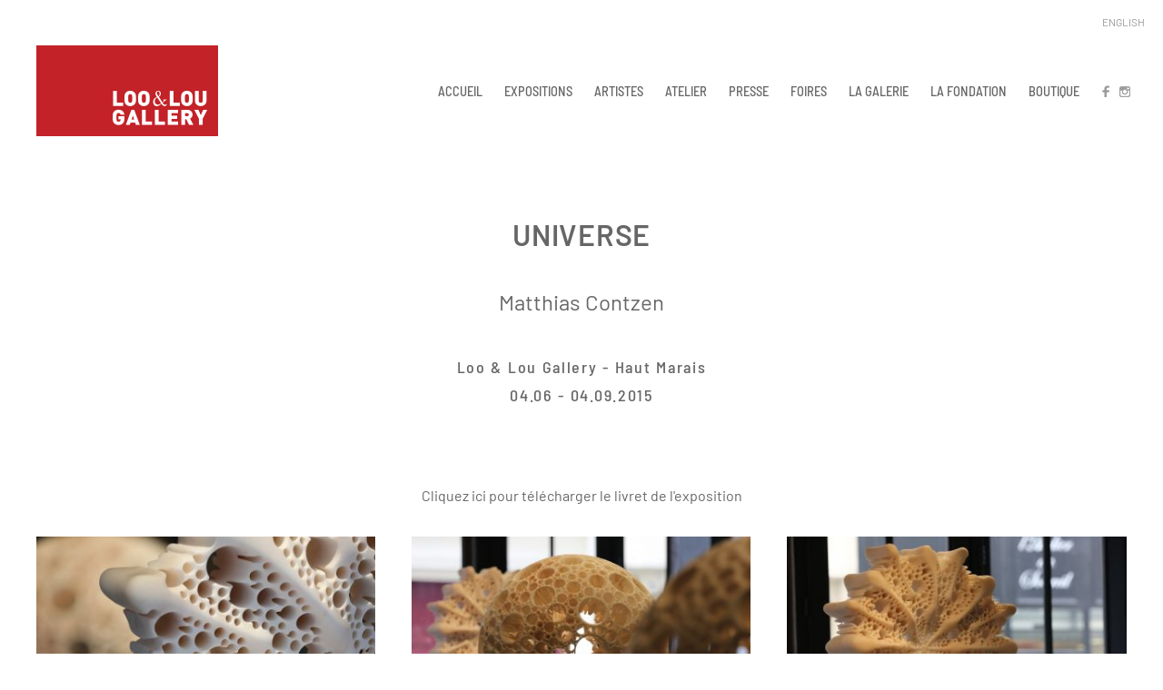

--- FILE ---
content_type: text/html; charset=UTF-8
request_url: https://looandlougallery.com/expositions/universe-matthias-contzen-04-06-2015-04-09-2015/
body_size: 16316
content:
<!DOCTYPE html>
<html dir="ltr" lang="fr-FR" prefix="og: https://ogp.me/ns#">
    <head>
        <meta charset="UTF-8">
        <meta http-equiv="X-UA-Compatible" content="IE=edge">
        <meta name="viewport" content="width=device-width, initial-scale=1">
        <link rel="shortcut icon" href="/wp-content/uploads/2019/08/logo-red.png">
        <link rel="apple-touch-icon-precomposed" href="/wp-content/uploads/2019/08/logo-icon.png">
                <title>UNIVERSEMatthias Contzen04.06.2015 – 04.09.2015 | Loo &amp; Lou Gallery</title>

		<!-- All in One SEO 4.6.5 - aioseo.com -->
		<meta name="robots" content="max-image-preview:large" />
		<link rel="canonical" href="https://looandlougallery.com/expositions/universe-matthias-contzen-04-06-2015-04-09-2015/" />
		<meta name="generator" content="All in One SEO (AIOSEO) 4.6.5" />
		<meta property="og:locale" content="fr_FR" />
		<meta property="og:site_name" content="Loo &amp; Lou Gallery |" />
		<meta property="og:type" content="article" />
		<meta property="og:title" content="UNIVERSEMatthias Contzen04.06.2015 – 04.09.2015 | Loo &amp; Lou Gallery" />
		<meta property="og:url" content="https://looandlougallery.com/expositions/universe-matthias-contzen-04-06-2015-04-09-2015/" />
		<meta property="article:published_time" content="2019-06-30T05:27:17+00:00" />
		<meta property="article:modified_time" content="2023-04-12T12:07:27+00:00" />
		<meta name="twitter:card" content="summary" />
		<meta name="twitter:title" content="UNIVERSEMatthias Contzen04.06.2015 – 04.09.2015 | Loo &amp; Lou Gallery" />
		<script type="application/ld+json" class="aioseo-schema">
			{"@context":"https:\/\/schema.org","@graph":[{"@type":"Article","@id":"https:\/\/looandlougallery.com\/expositions\/universe-matthias-contzen-04-06-2015-04-09-2015\/#article","name":"UNIVERSEMatthias Contzen04.06.2015 \u2013 04.09.2015 | Loo & Lou Gallery","headline":"UNIVERSEMatthias Contzen04.06.2015 \u2013 04.09.2015","author":{"@id":"https:\/\/looandlougallery.com\/author\/mthroughgnt\/#author"},"publisher":{"@id":"https:\/\/looandlougallery.com\/#organization"},"image":{"@type":"ImageObject","url":"https:\/\/looandlougallery.com\/wp-content\/uploads\/2021\/02\/universe-matthias-contzen-11-72314312.jpeg","width":1200,"height":800},"datePublished":"2019-06-30T07:27:17+02:00","dateModified":"2023-04-12T14:07:27+02:00","inLanguage":"fr-FR","mainEntityOfPage":{"@id":"https:\/\/looandlougallery.com\/expositions\/universe-matthias-contzen-04-06-2015-04-09-2015\/#webpage"},"isPartOf":{"@id":"https:\/\/looandlougallery.com\/expositions\/universe-matthias-contzen-04-06-2015-04-09-2015\/#webpage"},"articleSection":"expositions, Fran\u00e7ais, pll_5d184b843a820"},{"@type":"BreadcrumbList","@id":"https:\/\/looandlougallery.com\/expositions\/universe-matthias-contzen-04-06-2015-04-09-2015\/#breadcrumblist","itemListElement":[{"@type":"ListItem","@id":"https:\/\/looandlougallery.com\/#listItem","position":1,"name":"Domicile","item":"https:\/\/looandlougallery.com\/","nextItem":"https:\/\/looandlougallery.com\/category\/expositions\/#listItem"},{"@type":"ListItem","@id":"https:\/\/looandlougallery.com\/category\/expositions\/#listItem","position":2,"name":"expositions","item":"https:\/\/looandlougallery.com\/category\/expositions\/","nextItem":"https:\/\/looandlougallery.com\/expositions\/universe-matthias-contzen-04-06-2015-04-09-2015\/#listItem","previousItem":"https:\/\/looandlougallery.com\/#listItem"},{"@type":"ListItem","@id":"https:\/\/looandlougallery.com\/expositions\/universe-matthias-contzen-04-06-2015-04-09-2015\/#listItem","position":3,"name":"UNIVERSEMatthias Contzen04.06.2015 \u2013 04.09.2015","previousItem":"https:\/\/looandlougallery.com\/category\/expositions\/#listItem"}]},{"@type":"Organization","@id":"https:\/\/looandlougallery.com\/#organization","name":"Loo & Lou Gallery","url":"https:\/\/looandlougallery.com\/"},{"@type":"Person","@id":"https:\/\/looandlougallery.com\/author\/mthroughgnt\/#author","url":"https:\/\/looandlougallery.com\/author\/mthroughgnt\/","name":"Matthew Hong"},{"@type":"WebPage","@id":"https:\/\/looandlougallery.com\/expositions\/universe-matthias-contzen-04-06-2015-04-09-2015\/#webpage","url":"https:\/\/looandlougallery.com\/expositions\/universe-matthias-contzen-04-06-2015-04-09-2015\/","name":"UNIVERSEMatthias Contzen04.06.2015 \u2013 04.09.2015 | Loo & Lou Gallery","inLanguage":"fr-FR","isPartOf":{"@id":"https:\/\/looandlougallery.com\/#website"},"breadcrumb":{"@id":"https:\/\/looandlougallery.com\/expositions\/universe-matthias-contzen-04-06-2015-04-09-2015\/#breadcrumblist"},"author":{"@id":"https:\/\/looandlougallery.com\/author\/mthroughgnt\/#author"},"creator":{"@id":"https:\/\/looandlougallery.com\/author\/mthroughgnt\/#author"},"image":{"@type":"ImageObject","url":"https:\/\/looandlougallery.com\/wp-content\/uploads\/2021\/02\/universe-matthias-contzen-11-72314312.jpeg","@id":"https:\/\/looandlougallery.com\/expositions\/universe-matthias-contzen-04-06-2015-04-09-2015\/#mainImage","width":1200,"height":800},"primaryImageOfPage":{"@id":"https:\/\/looandlougallery.com\/expositions\/universe-matthias-contzen-04-06-2015-04-09-2015\/#mainImage"},"datePublished":"2019-06-30T07:27:17+02:00","dateModified":"2023-04-12T14:07:27+02:00"},{"@type":"WebSite","@id":"https:\/\/looandlougallery.com\/#website","url":"https:\/\/looandlougallery.com\/","name":"Loo & Lou Gallery","inLanguage":"fr-FR","publisher":{"@id":"https:\/\/looandlougallery.com\/#organization"}}]}
		</script>
		<!-- All in One SEO -->

<link rel="alternate" href="https://looandlougallery.com/expositions/universe-matthias-contzen-04-06-2015-04-09-2015/" hreflang="fr" />
<link rel="alternate" href="https://looandlougallery.com/exhibitions/universe-matthias-contzen-04-06-2015-04-09-2015-en/" hreflang="en" />
<link rel="alternate" type="application/rss+xml" title="Loo &amp; Lou Gallery &raquo; Flux" href="https://looandlougallery.com/feed/" />
		<!-- This site uses the Google Analytics by MonsterInsights plugin v8.27.0 - Using Analytics tracking - https://www.monsterinsights.com/ -->
							<script src="//www.googletagmanager.com/gtag/js?id=G-J18W2EKXT9"  data-cfasync="false" data-wpfc-render="false" type="text/javascript" async></script>
			<script data-cfasync="false" data-wpfc-render="false" type="text/javascript">
				var mi_version = '8.27.0';
				var mi_track_user = true;
				var mi_no_track_reason = '';
								var MonsterInsightsDefaultLocations = {"page_location":"https:\/\/looandlougallery.com\/expositions\/universe-matthias-contzen-04-06-2015-04-09-2015\/"};
				if ( typeof MonsterInsightsPrivacyGuardFilter === 'function' ) {
					var MonsterInsightsLocations = (typeof MonsterInsightsExcludeQuery === 'object') ? MonsterInsightsPrivacyGuardFilter( MonsterInsightsExcludeQuery ) : MonsterInsightsPrivacyGuardFilter( MonsterInsightsDefaultLocations );
				} else {
					var MonsterInsightsLocations = (typeof MonsterInsightsExcludeQuery === 'object') ? MonsterInsightsExcludeQuery : MonsterInsightsDefaultLocations;
				}

								var disableStrs = [
										'ga-disable-G-J18W2EKXT9',
									];

				/* Function to detect opted out users */
				function __gtagTrackerIsOptedOut() {
					for (var index = 0; index < disableStrs.length; index++) {
						if (document.cookie.indexOf(disableStrs[index] + '=true') > -1) {
							return true;
						}
					}

					return false;
				}

				/* Disable tracking if the opt-out cookie exists. */
				if (__gtagTrackerIsOptedOut()) {
					for (var index = 0; index < disableStrs.length; index++) {
						window[disableStrs[index]] = true;
					}
				}

				/* Opt-out function */
				function __gtagTrackerOptout() {
					for (var index = 0; index < disableStrs.length; index++) {
						document.cookie = disableStrs[index] + '=true; expires=Thu, 31 Dec 2099 23:59:59 UTC; path=/';
						window[disableStrs[index]] = true;
					}
				}

				if ('undefined' === typeof gaOptout) {
					function gaOptout() {
						__gtagTrackerOptout();
					}
				}
								window.dataLayer = window.dataLayer || [];

				window.MonsterInsightsDualTracker = {
					helpers: {},
					trackers: {},
				};
				if (mi_track_user) {
					function __gtagDataLayer() {
						dataLayer.push(arguments);
					}

					function __gtagTracker(type, name, parameters) {
						if (!parameters) {
							parameters = {};
						}

						if (parameters.send_to) {
							__gtagDataLayer.apply(null, arguments);
							return;
						}

						if (type === 'event') {
														parameters.send_to = monsterinsights_frontend.v4_id;
							var hookName = name;
							if (typeof parameters['event_category'] !== 'undefined') {
								hookName = parameters['event_category'] + ':' + name;
							}

							if (typeof MonsterInsightsDualTracker.trackers[hookName] !== 'undefined') {
								MonsterInsightsDualTracker.trackers[hookName](parameters);
							} else {
								__gtagDataLayer('event', name, parameters);
							}
							
						} else {
							__gtagDataLayer.apply(null, arguments);
						}
					}

					__gtagTracker('js', new Date());
					__gtagTracker('set', {
						'developer_id.dZGIzZG': true,
											});
					if ( MonsterInsightsLocations.page_location ) {
						__gtagTracker('set', MonsterInsightsLocations);
					}
										__gtagTracker('config', 'G-J18W2EKXT9', {"forceSSL":"true","link_attribution":"true"} );
															window.gtag = __gtagTracker;										(function () {
						/* https://developers.google.com/analytics/devguides/collection/analyticsjs/ */
						/* ga and __gaTracker compatibility shim. */
						var noopfn = function () {
							return null;
						};
						var newtracker = function () {
							return new Tracker();
						};
						var Tracker = function () {
							return null;
						};
						var p = Tracker.prototype;
						p.get = noopfn;
						p.set = noopfn;
						p.send = function () {
							var args = Array.prototype.slice.call(arguments);
							args.unshift('send');
							__gaTracker.apply(null, args);
						};
						var __gaTracker = function () {
							var len = arguments.length;
							if (len === 0) {
								return;
							}
							var f = arguments[len - 1];
							if (typeof f !== 'object' || f === null || typeof f.hitCallback !== 'function') {
								if ('send' === arguments[0]) {
									var hitConverted, hitObject = false, action;
									if ('event' === arguments[1]) {
										if ('undefined' !== typeof arguments[3]) {
											hitObject = {
												'eventAction': arguments[3],
												'eventCategory': arguments[2],
												'eventLabel': arguments[4],
												'value': arguments[5] ? arguments[5] : 1,
											}
										}
									}
									if ('pageview' === arguments[1]) {
										if ('undefined' !== typeof arguments[2]) {
											hitObject = {
												'eventAction': 'page_view',
												'page_path': arguments[2],
											}
										}
									}
									if (typeof arguments[2] === 'object') {
										hitObject = arguments[2];
									}
									if (typeof arguments[5] === 'object') {
										Object.assign(hitObject, arguments[5]);
									}
									if ('undefined' !== typeof arguments[1].hitType) {
										hitObject = arguments[1];
										if ('pageview' === hitObject.hitType) {
											hitObject.eventAction = 'page_view';
										}
									}
									if (hitObject) {
										action = 'timing' === arguments[1].hitType ? 'timing_complete' : hitObject.eventAction;
										hitConverted = mapArgs(hitObject);
										__gtagTracker('event', action, hitConverted);
									}
								}
								return;
							}

							function mapArgs(args) {
								var arg, hit = {};
								var gaMap = {
									'eventCategory': 'event_category',
									'eventAction': 'event_action',
									'eventLabel': 'event_label',
									'eventValue': 'event_value',
									'nonInteraction': 'non_interaction',
									'timingCategory': 'event_category',
									'timingVar': 'name',
									'timingValue': 'value',
									'timingLabel': 'event_label',
									'page': 'page_path',
									'location': 'page_location',
									'title': 'page_title',
									'referrer' : 'page_referrer',
								};
								for (arg in args) {
																		if (!(!args.hasOwnProperty(arg) || !gaMap.hasOwnProperty(arg))) {
										hit[gaMap[arg]] = args[arg];
									} else {
										hit[arg] = args[arg];
									}
								}
								return hit;
							}

							try {
								f.hitCallback();
							} catch (ex) {
							}
						};
						__gaTracker.create = newtracker;
						__gaTracker.getByName = newtracker;
						__gaTracker.getAll = function () {
							return [];
						};
						__gaTracker.remove = noopfn;
						__gaTracker.loaded = true;
						window['__gaTracker'] = __gaTracker;
					})();
									} else {
										console.log("");
					(function () {
						function __gtagTracker() {
							return null;
						}

						window['__gtagTracker'] = __gtagTracker;
						window['gtag'] = __gtagTracker;
					})();
									}
			</script>
				<!-- / Google Analytics by MonsterInsights -->
		<link rel='stylesheet' id='sbi_styles-css' href='//looandlougallery.com/wp-content/cache/wpfc-minified/88fjtl6d/63vk7.css' type='text/css' media='all' />
<link rel='stylesheet' id='wp-block-library-css' href='//looandlougallery.com/wp-content/cache/wpfc-minified/3pr74lx/63vk7.css' type='text/css' media='all' />
<style id='classic-theme-styles-inline-css' type='text/css'>
/*! This file is auto-generated */
.wp-block-button__link{color:#fff;background-color:#32373c;border-radius:9999px;box-shadow:none;text-decoration:none;padding:calc(.667em + 2px) calc(1.333em + 2px);font-size:1.125em}.wp-block-file__button{background:#32373c;color:#fff;text-decoration:none}
</style>
<style id='global-styles-inline-css' type='text/css'>
body{--wp--preset--color--black: #000000;--wp--preset--color--cyan-bluish-gray: #abb8c3;--wp--preset--color--white: #ffffff;--wp--preset--color--pale-pink: #f78da7;--wp--preset--color--vivid-red: #cf2e2e;--wp--preset--color--luminous-vivid-orange: #ff6900;--wp--preset--color--luminous-vivid-amber: #fcb900;--wp--preset--color--light-green-cyan: #7bdcb5;--wp--preset--color--vivid-green-cyan: #00d084;--wp--preset--color--pale-cyan-blue: #8ed1fc;--wp--preset--color--vivid-cyan-blue: #0693e3;--wp--preset--color--vivid-purple: #9b51e0;--wp--preset--gradient--vivid-cyan-blue-to-vivid-purple: linear-gradient(135deg,rgba(6,147,227,1) 0%,rgb(155,81,224) 100%);--wp--preset--gradient--light-green-cyan-to-vivid-green-cyan: linear-gradient(135deg,rgb(122,220,180) 0%,rgb(0,208,130) 100%);--wp--preset--gradient--luminous-vivid-amber-to-luminous-vivid-orange: linear-gradient(135deg,rgba(252,185,0,1) 0%,rgba(255,105,0,1) 100%);--wp--preset--gradient--luminous-vivid-orange-to-vivid-red: linear-gradient(135deg,rgba(255,105,0,1) 0%,rgb(207,46,46) 100%);--wp--preset--gradient--very-light-gray-to-cyan-bluish-gray: linear-gradient(135deg,rgb(238,238,238) 0%,rgb(169,184,195) 100%);--wp--preset--gradient--cool-to-warm-spectrum: linear-gradient(135deg,rgb(74,234,220) 0%,rgb(151,120,209) 20%,rgb(207,42,186) 40%,rgb(238,44,130) 60%,rgb(251,105,98) 80%,rgb(254,248,76) 100%);--wp--preset--gradient--blush-light-purple: linear-gradient(135deg,rgb(255,206,236) 0%,rgb(152,150,240) 100%);--wp--preset--gradient--blush-bordeaux: linear-gradient(135deg,rgb(254,205,165) 0%,rgb(254,45,45) 50%,rgb(107,0,62) 100%);--wp--preset--gradient--luminous-dusk: linear-gradient(135deg,rgb(255,203,112) 0%,rgb(199,81,192) 50%,rgb(65,88,208) 100%);--wp--preset--gradient--pale-ocean: linear-gradient(135deg,rgb(255,245,203) 0%,rgb(182,227,212) 50%,rgb(51,167,181) 100%);--wp--preset--gradient--electric-grass: linear-gradient(135deg,rgb(202,248,128) 0%,rgb(113,206,126) 100%);--wp--preset--gradient--midnight: linear-gradient(135deg,rgb(2,3,129) 0%,rgb(40,116,252) 100%);--wp--preset--font-size--small: 13px;--wp--preset--font-size--medium: 20px;--wp--preset--font-size--large: 36px;--wp--preset--font-size--x-large: 42px;--wp--preset--spacing--20: 0.44rem;--wp--preset--spacing--30: 0.67rem;--wp--preset--spacing--40: 1rem;--wp--preset--spacing--50: 1.5rem;--wp--preset--spacing--60: 2.25rem;--wp--preset--spacing--70: 3.38rem;--wp--preset--spacing--80: 5.06rem;--wp--preset--shadow--natural: 6px 6px 9px rgba(0, 0, 0, 0.2);--wp--preset--shadow--deep: 12px 12px 50px rgba(0, 0, 0, 0.4);--wp--preset--shadow--sharp: 6px 6px 0px rgba(0, 0, 0, 0.2);--wp--preset--shadow--outlined: 6px 6px 0px -3px rgba(255, 255, 255, 1), 6px 6px rgba(0, 0, 0, 1);--wp--preset--shadow--crisp: 6px 6px 0px rgba(0, 0, 0, 1);}:where(.is-layout-flex){gap: 0.5em;}:where(.is-layout-grid){gap: 0.5em;}body .is-layout-flow > .alignleft{float: left;margin-inline-start: 0;margin-inline-end: 2em;}body .is-layout-flow > .alignright{float: right;margin-inline-start: 2em;margin-inline-end: 0;}body .is-layout-flow > .aligncenter{margin-left: auto !important;margin-right: auto !important;}body .is-layout-constrained > .alignleft{float: left;margin-inline-start: 0;margin-inline-end: 2em;}body .is-layout-constrained > .alignright{float: right;margin-inline-start: 2em;margin-inline-end: 0;}body .is-layout-constrained > .aligncenter{margin-left: auto !important;margin-right: auto !important;}body .is-layout-constrained > :where(:not(.alignleft):not(.alignright):not(.alignfull)){max-width: var(--wp--style--global--content-size);margin-left: auto !important;margin-right: auto !important;}body .is-layout-constrained > .alignwide{max-width: var(--wp--style--global--wide-size);}body .is-layout-flex{display: flex;}body .is-layout-flex{flex-wrap: wrap;align-items: center;}body .is-layout-flex > *{margin: 0;}body .is-layout-grid{display: grid;}body .is-layout-grid > *{margin: 0;}:where(.wp-block-columns.is-layout-flex){gap: 2em;}:where(.wp-block-columns.is-layout-grid){gap: 2em;}:where(.wp-block-post-template.is-layout-flex){gap: 1.25em;}:where(.wp-block-post-template.is-layout-grid){gap: 1.25em;}.has-black-color{color: var(--wp--preset--color--black) !important;}.has-cyan-bluish-gray-color{color: var(--wp--preset--color--cyan-bluish-gray) !important;}.has-white-color{color: var(--wp--preset--color--white) !important;}.has-pale-pink-color{color: var(--wp--preset--color--pale-pink) !important;}.has-vivid-red-color{color: var(--wp--preset--color--vivid-red) !important;}.has-luminous-vivid-orange-color{color: var(--wp--preset--color--luminous-vivid-orange) !important;}.has-luminous-vivid-amber-color{color: var(--wp--preset--color--luminous-vivid-amber) !important;}.has-light-green-cyan-color{color: var(--wp--preset--color--light-green-cyan) !important;}.has-vivid-green-cyan-color{color: var(--wp--preset--color--vivid-green-cyan) !important;}.has-pale-cyan-blue-color{color: var(--wp--preset--color--pale-cyan-blue) !important;}.has-vivid-cyan-blue-color{color: var(--wp--preset--color--vivid-cyan-blue) !important;}.has-vivid-purple-color{color: var(--wp--preset--color--vivid-purple) !important;}.has-black-background-color{background-color: var(--wp--preset--color--black) !important;}.has-cyan-bluish-gray-background-color{background-color: var(--wp--preset--color--cyan-bluish-gray) !important;}.has-white-background-color{background-color: var(--wp--preset--color--white) !important;}.has-pale-pink-background-color{background-color: var(--wp--preset--color--pale-pink) !important;}.has-vivid-red-background-color{background-color: var(--wp--preset--color--vivid-red) !important;}.has-luminous-vivid-orange-background-color{background-color: var(--wp--preset--color--luminous-vivid-orange) !important;}.has-luminous-vivid-amber-background-color{background-color: var(--wp--preset--color--luminous-vivid-amber) !important;}.has-light-green-cyan-background-color{background-color: var(--wp--preset--color--light-green-cyan) !important;}.has-vivid-green-cyan-background-color{background-color: var(--wp--preset--color--vivid-green-cyan) !important;}.has-pale-cyan-blue-background-color{background-color: var(--wp--preset--color--pale-cyan-blue) !important;}.has-vivid-cyan-blue-background-color{background-color: var(--wp--preset--color--vivid-cyan-blue) !important;}.has-vivid-purple-background-color{background-color: var(--wp--preset--color--vivid-purple) !important;}.has-black-border-color{border-color: var(--wp--preset--color--black) !important;}.has-cyan-bluish-gray-border-color{border-color: var(--wp--preset--color--cyan-bluish-gray) !important;}.has-white-border-color{border-color: var(--wp--preset--color--white) !important;}.has-pale-pink-border-color{border-color: var(--wp--preset--color--pale-pink) !important;}.has-vivid-red-border-color{border-color: var(--wp--preset--color--vivid-red) !important;}.has-luminous-vivid-orange-border-color{border-color: var(--wp--preset--color--luminous-vivid-orange) !important;}.has-luminous-vivid-amber-border-color{border-color: var(--wp--preset--color--luminous-vivid-amber) !important;}.has-light-green-cyan-border-color{border-color: var(--wp--preset--color--light-green-cyan) !important;}.has-vivid-green-cyan-border-color{border-color: var(--wp--preset--color--vivid-green-cyan) !important;}.has-pale-cyan-blue-border-color{border-color: var(--wp--preset--color--pale-cyan-blue) !important;}.has-vivid-cyan-blue-border-color{border-color: var(--wp--preset--color--vivid-cyan-blue) !important;}.has-vivid-purple-border-color{border-color: var(--wp--preset--color--vivid-purple) !important;}.has-vivid-cyan-blue-to-vivid-purple-gradient-background{background: var(--wp--preset--gradient--vivid-cyan-blue-to-vivid-purple) !important;}.has-light-green-cyan-to-vivid-green-cyan-gradient-background{background: var(--wp--preset--gradient--light-green-cyan-to-vivid-green-cyan) !important;}.has-luminous-vivid-amber-to-luminous-vivid-orange-gradient-background{background: var(--wp--preset--gradient--luminous-vivid-amber-to-luminous-vivid-orange) !important;}.has-luminous-vivid-orange-to-vivid-red-gradient-background{background: var(--wp--preset--gradient--luminous-vivid-orange-to-vivid-red) !important;}.has-very-light-gray-to-cyan-bluish-gray-gradient-background{background: var(--wp--preset--gradient--very-light-gray-to-cyan-bluish-gray) !important;}.has-cool-to-warm-spectrum-gradient-background{background: var(--wp--preset--gradient--cool-to-warm-spectrum) !important;}.has-blush-light-purple-gradient-background{background: var(--wp--preset--gradient--blush-light-purple) !important;}.has-blush-bordeaux-gradient-background{background: var(--wp--preset--gradient--blush-bordeaux) !important;}.has-luminous-dusk-gradient-background{background: var(--wp--preset--gradient--luminous-dusk) !important;}.has-pale-ocean-gradient-background{background: var(--wp--preset--gradient--pale-ocean) !important;}.has-electric-grass-gradient-background{background: var(--wp--preset--gradient--electric-grass) !important;}.has-midnight-gradient-background{background: var(--wp--preset--gradient--midnight) !important;}.has-small-font-size{font-size: var(--wp--preset--font-size--small) !important;}.has-medium-font-size{font-size: var(--wp--preset--font-size--medium) !important;}.has-large-font-size{font-size: var(--wp--preset--font-size--large) !important;}.has-x-large-font-size{font-size: var(--wp--preset--font-size--x-large) !important;}
.wp-block-navigation a:where(:not(.wp-element-button)){color: inherit;}
:where(.wp-block-post-template.is-layout-flex){gap: 1.25em;}:where(.wp-block-post-template.is-layout-grid){gap: 1.25em;}
:where(.wp-block-columns.is-layout-flex){gap: 2em;}:where(.wp-block-columns.is-layout-grid){gap: 2em;}
.wp-block-pullquote{font-size: 1.5em;line-height: 1.6;}
</style>
<link rel='stylesheet' id='theme-style-css' href='//looandlougallery.com/wp-content/cache/wpfc-minified/1o3o3eo1/63vk7.css' type='text/css' media='all' />
<script type='text/javascript' src='https://looandlougallery.com/wp-content/plugins/google-analytics-for-wordpress/assets/js/frontend-gtag.min.js?ver=8.27.0' id='monsterinsights-frontend-script-js'></script>
<script data-cfasync="false" data-wpfc-render="false" type="text/javascript" id='monsterinsights-frontend-script-js-extra'>/* <![CDATA[ */
var monsterinsights_frontend = {"js_events_tracking":"true","download_extensions":"doc,pdf,ppt,zip,xls,docx,pptx,xlsx","inbound_paths":"[{\"path\":\"\\\/go\\\/\",\"label\":\"affiliate\"},{\"path\":\"\\\/recommend\\\/\",\"label\":\"affiliate\"}]","home_url":"https:\/\/looandlougallery.com","hash_tracking":"false","v4_id":"G-J18W2EKXT9"};/* ]]> */
</script>
<script type='text/javascript' src='https://looandlougallery.com/wp-includes/js/jquery/jquery.min.js?ver=3.7.0' id='jquery-core-js'></script>
<script type='text/javascript' src='https://looandlougallery.com/wp-includes/js/jquery/jquery-migrate.min.js?ver=3.4.1' id='jquery-migrate-js'></script>
<script type='text/javascript' src='https://looandlougallery.com/wp-content/themes/yootheme/vendor/assets/uikit/dist/js/uikit.min.js?ver=1.20.6' id='theme-uikit-js'></script>
<script type='text/javascript' src='https://looandlougallery.com/wp-content/themes/yootheme/js/theme.js?ver=1.20.6' id='theme-script-js'></script>
<link rel="https://api.w.org/" href="https://looandlougallery.com/wp-json/" /><link rel="alternate" type="application/json" href="https://looandlougallery.com/wp-json/wp/v2/posts/3536" /><link rel="EditURI" type="application/rsd+xml" title="RSD" href="https://looandlougallery.com/xmlrpc.php?rsd" />
<meta name="generator" content="WordPress 6.3.2" />
<link rel='shortlink' href='https://looandlougallery.com/?p=3536' />
<link rel="alternate" type="application/json+oembed" href="https://looandlougallery.com/wp-json/oembed/1.0/embed?url=https%3A%2F%2Flooandlougallery.com%2Fexpositions%2Funiverse-matthias-contzen-04-06-2015-04-09-2015%2F" />
<link rel="alternate" type="text/xml+oembed" href="https://looandlougallery.com/wp-json/oembed/1.0/embed?url=https%3A%2F%2Flooandlougallery.com%2Fexpositions%2Funiverse-matthias-contzen-04-06-2015-04-09-2015%2F&#038;format=xml" />
<script type='text/javascript' data-cfasync='false'>var _mmunch = {'front': false, 'page': false, 'post': false, 'category': false, 'author': false, 'search': false, 'attachment': false, 'tag': false};_mmunch['post'] = true; _mmunch['postData'] = {"ID":3536,"post_name":"universe-matthias-contzen-04-06-2015-04-09-2015","post_title":"UNIVERSE<br>Matthias Contzen<br>04.06.2015 \u2013 04.09.2015","post_type":"post","post_author":"4","post_status":"publish"}; _mmunch['postCategories'] = [{"term_id":83,"name":"expositions","slug":"expositions","term_group":0,"term_taxonomy_id":83,"taxonomy":"category","description":"","parent":0,"count":78,"filter":"raw","term_order":"7","cat_ID":83,"category_count":78,"category_description":"","cat_name":"expositions","category_nicename":"expositions","category_parent":0}]; _mmunch['postTags'] = false; _mmunch['postAuthor'] = {"name":"","ID":""};</script><script data-cfasync="false" src="//a.mailmunch.co/app/v1/site.js" id="mailmunch-script" data-plugin="mc_mm" data-mailmunch-site-id="1012008" async></script><meta name="color-scheme" content="light dark">
<!-- Google tag (gtag.js) -->
<script async src="https://www.googletagmanager.com/gtag/js?id=G-LDL13YS4QF"></script>
<script>
  window.dataLayer = window.dataLayer || [];
  function gtag(){dataLayer.push(arguments);}
  gtag('js', new Date());

  gtag('config', 'G-LDL13YS4QF');
</script>
    <script>var $theme = {};</script>
		<style type="text/css" id="wp-custom-css">
			.uk-navbar-nav>li>a {line-height: 15px;}

/* catagory list front end */ 
.tm-toolbar-default {
    display: none;
}

/* column 3-4 and 1-4*/ 
@media (min-width: 960px) {
	.uk-width-3-4\@m {
		width: 63%;
	}
}
@media (max-width: 959px) {
	.uk-width-3-4\@m {
		max-width: 600px;
		display:block;
		margin:0 auto;
	}
	.uk-accordion {
		max-width: 400px;
		display: block;
		margin: 0 auto;
	}
	.uk-accordion-title {
		text-align: center;
		margin-left: 46px;
	}
}

/* inquire form CSS*/ 
.uk-accordion-content {
    margin-top: -20px;
}
input[name="wpforms[fields][9]"] {
        pointer-events: none;
      }
/* TITLE-URL label*/
div#wpforms-22764-field_9-container,
div#wpforms-22870-field_9-container {
	margin-top: -20px;
	display: none;
}
/* title and url input field*/
input#wpforms-22764-field_9,
input#wpforms-22870-field_9 {
	border: 0 solid #fff;
    margin-left: -15px;
    margin-top: -20px;
    overflow: visible;
    width: 100%;
	display:none;
}
input#wpforms-22764-field_12,
input#wpforms-22870-field_12 {
    display: none;
}

input#wpforms-22764-field_1,
input#wpforms-22764-field_1-last,
input#wpforms-22764-field_7,
input#wpforms-22764-field_8,
input#wpforms-22870-field_1,
input#wpforms-22870-field_7,
input#wpforms-22870-field_8
{height:30px;}
textarea#wpforms-22764-field_6,
textarea#wpforms-22870-field_6
{height:100px;}


.uk-accordion-title {
	font-weight: 600;
    font-size: 13px;
    text-transform: uppercase;
    display: block;
    margin-top: 10px;
	color:#555454!important;
}
.uk-accordion-title:focus, .uk-accordion-title:hover {
	color: #000;}
.uk-accordion-title::before, .uk-open>.uk-accordion-title::before {
    padding:10px;
	opacity:0;
    }
label.wpforms-field-label,
div.wpforms-container-full .wpforms-field-label {
	color: #666!important;
    font-size: 14px!important;
}
div.wpforms-container-full .wpforms-field.wpforms-field-checkbox ul li input+label, div.wpforms-container-full .wpforms-field.wpforms-field-radio ul li input+label, div.wpforms-container-full .wpforms-field.wpforms-field-payment-checkbox ul li input+label, div.wpforms-container-full .wpforms-field.wpforms-field-payment-multiple ul li input+label, div.wpforms-container-full .wpforms-field.wpforms-field-gdpr-checkbox ul li input+label {
    font-size:14px!important;
}

/* send button*/
div.wpforms-container-full input[type=submit]:not(:hover):not(:active), 
div.wpforms-container-full button[type=submit]:not(:hover):not(:active), 
div.wpforms-container-full .wpforms-page-button:not(:hover):not(:active) {
    background-color: #aeaeae!important;
}
div.wpforms-container-full input[type=submit]:hover, 
div.wpforms-container-full button[type=submit]:hover, 
div.wpforms-container-full .wpforms-page-button:hover,
div.wpforms-container-full input[type=submit]:active, 
div.wpforms-container-full button[type=submit]:active, 
div.wpforms-container-full .wpforms-page-button:active {
    background-color: #9F9F9F!important;
}
	
/*confirmation message*/


div.wpforms-container-full .wpforms-confirmation-container-full, div[submit-success]>.wpforms-confirmation-container-full:not(.wpforms-redirection-message) {
    background: transparent!important;
    border: 0px solid #fff!important;
    box-sizing: border-box;
	font-weight: 800!important;
    margin-left: -15px;
	text-align: left;
}
	@media (max-width:959px) {
		div.wpforms-container-full .wpforms-confirmation-container-full, div[submit-success]>.wpforms-confirmation-container-full:not(.wpforms-redirection-message) {
		background: transparent!important;
		border: 0px solid #fff!important;
		box-sizing: border-box;
		font-weight: 800!important;
		margin-left: -15px;
		text-align: center;
	}
	}

/* END inquire form CSS*/ 


@media (max-width:944px) {
	
	.uk-nav-header:not(:first-child) {
		margin-top: 0px;}
	
	.uk-nav-header {
		padding: 10px 0;
		font-size: 17px;
    letter-spacing: 0px;
    margin: 6px 20px 0 0;
	}
	
	ul.uk-nav-sub {
    padding: 5px 0 5px 15px;
    font-size: 11px;
	}
	
	.uk-nav-default>li.uk-active>a,
	.uk-nav-default .uk-nav-sub a:active
		{color:#333!important;}

	.uk-nav-default .uk-nav-sub a:active
		{color:#333!important;}
}
.uk-navbar-dropdown {background:#999!important;padding:15px!important;width:160px!important;}
.uk-navbar-dropdown-nav>li>a {color:#e1e1e1!important;}
.uk-navbar-dropdown-nav>li.uk-active>a {color:#fff!important;}
.uk-navbar-dropdown-nav>li>a:hover {color:#fff!important;}


.artwork-section {max-width:1000px;margin:0 auto;}
.artworks-wall-grid img { 
	display:block;
    padding-bottom: 20px;
	width:100%;
    max-width: 280px;
    height: 280px;
    object-fit: contain;
    overflow: hidden;
    margin: 0 auto 20px auto;
	}
	.artwork-listing {
	display:block;
	font-size:14px;
	text-align: center;
	color:#666;
	line-height: 22px;
	}
	.artwork-listing #artwork-artist {font-weight:800;font-size:16px;}
	.artwork-listing #artwork-title {font-weight:400;font-style:italic;color:#000;}
	.artwork-listing #artwork-size {font-weight:400;}
	.artwork-listing #artwork-price {font-weight:400;}
	.artwork-listing #artwork-view {font-weight:800;font-size:10px; text-transform:uppercase;display:block; margin-top:10px;}
	.artwork-listing a, .artwork-listing a:hover {color:inherit;text-decoration:none;} 


#hline {
  display: flex;
  align-items: center;
  text-align: center;
}
#hline::before,
#hline::after {
  content: '';
  flex: 1;
  border-bottom: 1px solid #999;
}
#hline:not(:empty)::before {
  margin-right: .25em;
}
#hline:not(:empty)::after {
  margin-left: .25em;
}



.uk-navbar-nav>li>a {
	padding: 0 12px;
    font-size: 14.5px;
}

.press-list {display:inline;}
.press-thumb {
	width:20%;
	margin-right:20px;
}
.press-text {
	width:80%;
}
.press-thumb-1third {
	width:20%;
}
.press-thumb-1third img {
	display:block;
	padding-bottom:0px;
	width: 100%;
	max-width:200px;
    height: 120px;
    object-fit: cover;
    overflow: hidden;
	border:1px solid #e1e1e1;
    object-position: top center;
}
.press-text-2third {
	width:80%;
	padding-left: 20px;
    padding-bottom: 0px;
	display: flex;
    align-items: center;
}
@media (max-width:1149px){.press-thumb-1third img {height:110px;}}
@media (max-width:959px){.press-thumb-1third img {height:100px;}}
@media (max-width:659px){.press-thumb-1third img {height:80px;}}
@media (max-width:499px){.press-thumb-1third img {height:60px;}}
@media (max-width:399px){.press-thumb-1third img {height:40px;}}

body {background-color:#fff;}
h1 {font-size:32px;line-height: 36px;margin-bottom:-10px;padding-bottom:10px;
	text-transform:uppercase;}
h2 {font-size:28px;line-height: 34px;margin-bottom:-10px;padding-bottom:10px;text-transform:none;}
h3 {font-size:24px;line-height: 33px;margin-bottom:-10px;padding-bottom:10px;text-transform:none;}
h4 {font-size:20px;line-height: 32px;margin-bottom:-10px;padding-bottom:10px;text-transform:none;}
h5 {font-size:18px;line-height: 31px;margin-bottom:-10px;padding-bottom:10px;text-transform:none;}
h6 {
	font-family:Helvetica, Arial, "sans-serif"!important;
	font-size:12px;
	line-height: 14px;margin-bottom:0px;padding-bottom:10px;text-transform:none;margin-top: -10px;letter-spacing:0px;text-align: right;font-weight: 400;color:#999;}
h6 em {color:#999!important;}
em {color:inherit;}
h6.uk-h6 {
	font-family:Helvetica, Arial, "sans-serif"!important;
	font-size:12px;
	line-height: 14px;margin-bottom:0px;padding-bottom:0px;text-transform:none!important;margin-top: -10px;letter-spacing:0px;text-align: center!important;font-weight: 600;color:#999;}
p  {font-size:16px;line-height: 30px;text-transform:none;font-weight:400;}
p {margin-bottom:10px;padding-bottom:10px;}

ul {list-style-type: none;}

/*.uk-transition-slide-top {display:none;}
.uk-lightbox {background-color:#fff;}*/

/*.uk-section {
    padding-top: 20px;
    padding-bottom: 20px;
}*/


.uk-container-large {max-width: 1200px;}
.uk-margin {
    margin-bottom: 20px;
}
.uk-subnav {
    margin-bottom: 0px;
}


.widget-polylang {position:fixed;top:14px;right:20px;float:right;z-index:-1;}

a {color: #666;text-decoration:none!important;}
a:hover {color: #333;text-decoration:none!important;}
::selection {
    background-color: #acd5ff;
    color: white;
}
.uk-link a {color:#666;text-decoration:none!important;}
.uk-link a:hover {color:#333;text-decoration:none!important;}

.tm-page-container {background-color:#fff;}
.tm-page {background-color:#fff;margin-top:30px;}
.tm-top {padding:0;}
.lang-item {float:right;color:#999;text-transform: uppercase;font-size:12px;}
.lang-item a {color:#999;text-decoration:none;}
.lang-item a:hover {color:#666;text-decoration:none;}


.uk-close {
    color: #999;
    transition:none;
    position: absolute!important;
    top: 20px!important;
    right: 20px!important;
    z-index: 9999999;
}
.uk-transition-slide-top {background-color:rgba(255,255,255,.00)!important;opacity:1;
    transform: translateY(0%);}

.intro-lang {position:absolute; top:20px;right:20px;color:#eee!important;font-weight:600;z-index:99999;font-size:14px;}
.intro-lang a{color:#eee!important;text-decoration:none;}
.intro-lang a:hover{color:#fff!important;text-decoration:none;}

.page-id-1441 .tm-page, .page-id-1505 .tm-page {margin-top:0px!important;}
.page-id-1441, .page-id-1505 {margin-bottom:0px!important;}

.page-id-1441 .tm-header, .page-id-1505 .tm-header {display: none;}
.page-id-1441 .footer-matt, .page-id-1505 .footer-matt {display: none;}
.page-id-1441 .tm-header-mobile, .page-id-1505 .tm-header-mobile {display: none;}
.page-id-1441 .uk-position-center, .page-id-1505 .uk-position-center {max-width:50%;}

.page-id-1441 .lang-item, .page-id-1505 .lang-item {z-index:999999}

.page-id-1441 .tm-page, .page-id-1505 .tm-page,
.page-id-1441 .tm-page-container .tm-page, .page-id-1505 .tm-page-container .tm-page {
	padding: 0 !important;
	max-width:none !important;
	height:100vh;
}

.page-id-1441 body {background-color:#fff;}
.page-id-1441 body:after {
      content:"";
      position:fixed; /* stretch a fixed position to the whole screen */
      top:0;
      height:100vh; /* fix for mobile browser address bar appearing disappearing */
      left:0;
      right:0;
      z-index:-1;
}
.page-id-1505 body {background-color:#fff;}
.page-id-1505 body:after {
      content:"";
      position:fixed; /* stretch a fixed position to the whole screen */
      top:0;
      height:100vh; /* fix for mobile browser address bar appearing disappearing */
      left:0;
      right:0;
      z-index:-1;
}

.page-id-1441 h1, .page-id-1505 h1,
.page-id-1441 h2, .page-id-1505 h2,
.page-id-1441 h3, .page-id-1505 h3,
.page-id-1441 h4, .page-id-1505 h4,
.page-id-1441 h5, .page-id-1505 h5,
.page-id-1441 h6, .page-id-1505 h6 {
	color:#fff;text-align: right;text-transform: uppercase;font-weight: bold;padding:0 0 0 50px;
	bottom:40px;
	right:20px;
	position:absolute;
	transition: .4s !important;
}

.page-id-1441 h1, .page-id-1505 h1, .page-id-1441 .intro-text1, .page-id-1505 .intro-text1 {
	font-size:40px;
	line-height: 36px;
}
.page-id-1441 h2, .page-id-1505 h2 {
	font-size:34px;
	line-height: 32px;
}
.page-id-1441 h3, .page-id-1505 h3 {
	font-size:30px;
	line-height: 32px;
}
.page-id-1441 h4, .page-id-1505 h4 {
	font-size:26px;
	line-height: 26px;
}
.page-id-1441 h5, .page-id-1505 h5 {
	font-size:22px;
	line-height: 22px;
}
.page-id-1441 h6, .page-id-1505 h6 {
	font-size:18px;
	line-height: 18px;
}

.page-id-1441 p, .page-id-1505 p, .page-id-1441 .intro-menu1, .page-id-1505 .intro-menu1 {
	line-height: 14px;
	font-size:14px;
}


.page-id-1441 .intro-text1 a, .page-id-1505 .intro-text1 a, .page-id-1441 .intro-text1 a:hover, .page-id-1505 .intro-text1 a:hover,
.page-id-1441 .intro-menu1 a, .page-id-1505 .intro-menu1 a, .page-id-1441 .intro-menu1 a:hover, .page-id-1505 .intro-menu1 a:hover,
.page-id-1441 h1 a, .page-id-1505 h1 a, .page-id-1441 h1 a:hover, .page-id-1505 h1 a:hover,
.page-id-1441 h2 a, .page-id-1505 h2 a, .page-id-1441 h2 a:hover, .page-id-1505 h2 a:hover,
.page-id-1441 h3 a, .page-id-1505 h3 a, .page-id-1441 h3 a:hover, .page-id-1505 h3 a:hover,
.page-id-1441 h4 a, .page-id-1505 h4 a, .page-id-1441 h4 a:hover, .page-id-1505 h4 a:hover,
.page-id-1441 h5 a, .page-id-1505 h5 a, .page-id-1441 h5 a:hover, .page-id-1505 h5 a:hover,
.page-id-1441 h6 a, .page-id-1505 h6 a, .page-id-1441 h6 a:hover, .page-id-1505 h6 a:hover,
.page-id-1441 p a, .page-id-1505 p a, .page-id-1441 p a:hover, .page-id-1505 p a:hover {
	color:#fff;text-decoration: none!important;
}



@media (max-width:659px){
.page-id-1441 h1, .page-id-1505 h1,
.page-id-1441 h2, .page-id-1505 h2,
.page-id-1441 h3, .page-id-1505 h3,
.page-id-1441 h4, .page-id-1505 h4,
.page-id-1441 h5, .page-id-1505 h5,
.page-id-1441 h6, .page-id-1505 h6 {
	bottom:60px;
}

.page-id-1441 h1, .page-id-1505 h1, .page-id-1441 .intro-text1, .page-id-1505 .intro-text1 {
	font-size:30px;
	line-height: 30px;
	letter-spacing: -.3px!important;
}
.page-id-1441 h2, .page-id-1505 h2 {
	font-size:27px;
	line-height: 27px;
	letter-spacing: -.3px!important;
}
.page-id-1441 h3, .page-id-1505 h3 {
	font-size:24px;
	line-height: 24px;
	letter-spacing: -.3px!important;
}
.page-id-1441 h4, .page-id-1505 h4 {
	font-size:22px;
	line-height: 22px;
	letter-spacing: -.3px!important;
}
.page-id-1441 h5, .page-id-1505 h5 {
	font-size:20px;
	line-height: 20px;
	letter-spacing: -.3px!important;	
}
.page-id-1441 h6, .page-id-1505 h6 {
	font-size:18px;
	line-height: 18px;
	letter-spacing: -.3px!important;
}
}


#logo-splash {position:fixed;top:50%;margin-top:-50px;left:0;z-index:99999;width:175px;}

@media (max-width:959px){
	#logo-splash {max-width: 150px;}
	.page-id-1441 h1, .page-id-1505 h1  {
		font-size:34px;
		line-height: 32px;
		margin-left:50px;
	}
}
@media (max-width: 649px){
	#logo-splash {max-width: 100px;top:15%;}
	.page-id-1441 h1, .page-id-1505 h1{
		font-size:28px;
		line-height: 26px;
		margin-left:50px;
	}
}

@media (max-width: 959px){
	.uk-logo {max-width: 175px;}
}



/*.excerpt-wall {
	display:block;
	margin-bottom: 20px;
}*/
.excerpt-wall img {
	width: 100%;
	display:block;
	padding-bottom:20px;
}
/*@media (max-width: 959px){
.excerpt-wall img {
	width: 100%;
	display:block;
	padding-bottom:20px;
	height: 280px;
    object-fit: cover;
    overflow: hidden;
}
}*/

.excerpt-wall-grid img {
	display:block;
	padding-bottom:20px;
	width: 100%;
    height: 280px;
    object-fit: cover;
    overflow: hidden;
}
@media (min-width: 1001px){.excerpt-wall-grid img {height:280px;}}
	@media (max-width: 1000px){.excerpt-wall-grid img {height:250px;}}
	@media (max-width: 959px){.excerpt-wall-grid img {height:280px;}}
	@media (max-width: 800px){.excerpt-wall-grid img {height:250px;}}
	@media (max-width: 649px){.excerpt-wall-grid img {height:280px;}}
	@media (max-width: 500px){.excerpt-wall-grid img {height:250px;}}

.excerpt-thumb-1third img {
	display:block;
	padding-bottom:20px;
	width: 100%;
    height: 280px;
    object-fit: cover;
    overflow: hidden;
}
@media (min-width: 1001px){.excerpt-thumb-1third img {height:280px;}}
	@media (max-width: 1000px){.excerpt-thumb-1third img {height:250px;}}
	@media (max-width: 959px){.excerpt-thumb-1third img {height:240px;}}
	@media (max-width: 800px){.excerpt-thumb-1third img {height:230px;}}
	@media (max-width: 649px){.excerpt-thumb-1third img {height:300px;}}
	@media (max-width: 500px){.excerpt-thumb-1third img {height:280px;}}
	
@media (min-width: 650px){
.excerpt-thumb-1third {width:33%;}
	.excerpt-thumb-1third img {margin-bottom:20px;}
.excerpt-text-2third {width:66%;
	padding-left: 30px;
    padding-bottom: 20px;
}
}
@media (max-width: 649px){
.excerpt-thumb-1third {width:100%}
.excerpt-text-2third {width:100%;padding-bottom:30px;}
}

.excerpt-wall-title {
	font-size: 20px;
    line-height: 1.1;
    letter-spacing: normal;
	text-align: left;
	font-weight:500;
	text-decoration: none!important;
	color:#333;
	text-transform: uppercase;
	margin-top:0px;
	display:block!important;
	margin-bottom:0px;
}
.excerpt-artist-title {
	font-size: 20px;
    line-height: 1.1;
    letter-spacing: normal;
	text-align: left;
	font-weight:500;
	text-decoration: none!important;
	color:#333;
	text-transform: uppercase;
	margin-top:0px;
	display:block!important;
	margin-bottom:0px;
}
.excerpt-wall-excerpt p{
	font-size: 16px;
    line-height: 1.6;
    letter-spacing: normal;
	font-weight:400;
	text-decoration: none!important;
	color:#666;
	text-transform: none;
	padding-bottom:20px;
	text-align: left!important;
	display:inline!important;
}


.title {
	font-size: 20px;
    line-height: 1.3;
    letter-spacing: 0px;
	font-weight:500;
	text-decoration: none!important;
	color:#333;
	text-transform: uppercase;
	text-align: left;
	display:block!important;
	margin-bottom:0px;
}
.title :hover {
	text-decoration: none!important;
	color:#000;
}


@media (min-width: 640px){
	.excerpt-thumb {padding-bottom:30px;}
	.excerpt-thumb img {width:100%;}
div.excerpt-text {padding-left:30px;padding-bottom:30px;}
}
@media (max-width: 639px){
	.excerpt-thumb {padding-bottom:10px;}
	.excerpt-thumb img {width:100%;}
div.excerpt-text {padding-left:20px;padding-bottom:30px;}
}
.excerpt p {
	font-size: 16px;
    line-height: 1.8;
    letter-spacing: 0px;
	font-weight:400;
	text-decoration: none!important;
	color:#666;
	text-transform: none;
	padding-bottom:20px;
	text-align: left!important;
	display:inline!important;
}
.excerpt p:hover {
	text-decoration: none!important;
	color:#666;
}
/*.excerpt p a {
	font-size: 16px;
    line-height: 1.8;
    letter-spacing: 0px;
	font-weight:400;
	text-decoration: none!important;
	color:#666;
	text-transform: none;
	padding-bottom:20px;
	text-align: left!important;
	display:inline!important;
}
.excerpt p a:hover {
	text-decoration: none!important;
	color:#666;
}
.excerpt a {
	font-size: 16px;
    line-height: 1.8;
    letter-spacing: 0px;
	font-weight:400;
	text-decoration: none!important;
	color:#666;
	text-transform: none;
	padding-bottom:20px;
	text-align: left!important;
	display:inline!important;
}
.excerpt a:hover {
	text-decoration: none!important;
	color:#666;
}*/


.uk-nav .uk-nav-default {
	/*font-family: Barlow Semi Condensed!important;*/
}

.uk-nav-default {
    font-size: 16px;
    /*font-family: Barlow Semi Condensed!important;*/
    font-weight: 400;
    letter-spacing: .35px;
    text-align: right;
    margin-top: 30px;
    padding-right: 9px;
	margin-right:-6px;
}

.uk-navbar-container:not(.uk-navbar-transparent) {background:#fff;}	
.uk-offcanvas-bar {width:180px;background:#fff;color:#999;}
.uk-nav-default>li.uk-active>a {
	/*font-family: Barlow Semi Condensed!important;*/
	color:#000;
    background-image: url(/2019/i/bar.png);
    background-repeat: no-repeat;
    background-position: 125px 19px;
    text-decoration: none;
    overflow: visible;
    z-index: 1;
}
.uk-nav-default>li>a {padding-right:19px;}
.uk-nav-default>li>a:hover {color:#000;}

.uk-nav-default>li>a {
	/*font-family: Barlow Semi Condensed!important;*/
	color:#999!important;
}
.uk-nav-default>li>a .facebook,
.uk-nav-default>li>a .instagram{
	color:#fff;
}
.uk-nav-default .facebook,
.uk-nav-default .instagram{
	color:#fff!important;
}


.uk-switcher .uk-active .el-title {display:none;}
.uk-switcher .el-content {margin-bottom:-50px;}



.active {
	color:#000!important;
    background-image: url(/2019/i/bar.png);
    background-repeat: no-repeat;
    background-position: 50% 52px;
    text-decoration: none;
    overflow: visible;
    z-index: 1;
}
.uk-navbar-nav>li.uk-active>a {
	color:#000;
    background-image: url(/2019/i/bar.png);
    background-repeat: no-repeat;
    background-position: 50% 52px;
    text-decoration: none;
    overflow: visible;
    z-index: 1;
}

.facebook {
	background:url(https://looandlougallery.com/i/icons-facebook.png) no-repeat 3px 32px;
	color:rgba(0,0,0,.00)!important;
	margin: 0 -10px 0 0;
}
.instagram {
	background:url(https://looandlougallery.com/i/icons-instagram.png) no-repeat 3px 32px;
	color:rgba(0,0,0,.00)!important;
	margin: 0 0 0 -10px;
}
@media (max-width:959px){
	.facebook {
	background:url(https://looandlougallery.com/i/icons-facebook.png) no-repeat center center;
	color:rgba(0,0,0,.00)!important;
	margin: 0px 11px 0 0px;
	float:right;
	display: block;
}
.instagram {
	background:url(https://looandlougallery.com/i/icons-instagram.png) no-repeat center center;
	color:rgba(0,0,0,.00)!important;
	margin: 40px -35px 0 0px;
	float:right;
	display: block;
}
}


.mainpage-list {
	font-size: 20px;
    line-height: 1.3;
    letter-spacing: 0px;
	font-weight:500;
	text-decoration: none!important;
	color:#666!important;
	text-transform: uppercase;
	margin-bottom:20px;
}
.mainpage-list a:hover{
	text-decoration: none!important;
	color:#333!important;
}
.sidebar-header {
	font-size: 22px;
    line-height: 1.3;
    letter-spacing: 0px;
	font-weight:500;
	text-decoration: none!important;
	color:#333!important;
	text-transform: uppercase;
	margin-bottom:20px;
}
.sidebar-list {
	font-size:18px!important;
	letter-spacing: 0px;
	margin-left: -15px;
    padding-left: 15px;
	color:#999;
	text-transform: uppercase;
	padding-bottom: 10px;
	line-height:1.3;
}

.sidebar-list a {
	text-decoration: none!important;
}
.sidebar-list a:hover {
	text-decoration: none!important;
	color:#333!important;
}
.sidebar-list-active {
	color: #000!important;
    background-image: url(/2019/i/bar.png);
    background-repeat: no-repeat;
    background-position: -0px 9px;
    text-decoration: none;
    overflow: visible;
    z-index: 1;
    padding-left: 15px;
    margin-left: -15px;
}

.video {width:100%;}
#video {width:100%;}
video[poster]{height:100%;width:100%; object-fit: cover;}


#full img, .full img {width:100%;height:auto;}
#border1, #border, .border1, .border {border:1px solid #e1e1e1;}

.uk-input {border-bottom: 1px solid rgba(0,0,0,.3);
border-left: 1px solid rgba(0,0,0,.0);
    border-right: 1px solid rgba(0,0,0,.0);
	border-top: 1px solid rgba(0,0,0,.0);
}

.spacer10 {margin-top:10px;}
.spacer20 {margin-top:20px;}
.spacer30 {margin-top:30px;}
.spacer40 {margin-top:40px;}
.spacer50 {margin-top:50px;}
.spacer60 {margin-top:60px;}
.spacer70 {margin-top:70px;}
.spacer80 {margin-top:80px;}
.spacer90 {margin-top:90px;}
.spacer100 {margin-top:100px;}


@media (min-width: 640px){
	#ordi, .ordi {visibility: visible;display: inherit;}
	#mobile, .mobile {visibility: hidden;display: none;}
}
@media (max-width: 639px){
	#mobile, .mobile {visibility: visible;display: inherit;}
	#ordi, .ordi {visibility: hidden;display: none;}
}

.footer-matt {
	font-size:13px;
	text-transform:uppercase;
	color:#999;
	float:right;
	text-align:center;
	width: 100%;
	border-top: 1px solid #e1e1e1;
    padding-top: 10px;
	
}
.footer-matt p {
    text-transform: uppercase;
    font-size: 13px;}
.footer-matt a{color:#999;text-decoration:none;}
.footer-matt a:hover{color:#999;text-decoration:none;}

@media (max-width: 959px){
	.footer-matt {text-align:center;float:none;}
}


@media (min-width: 650px) {
	#desktop {display:block;}
	#mobile {display:none;}
}
@media (max-width: 649px) {
	#desktop {display:none;}
	#mobile {display:block;}
}		</style>
		<style id="wpforms-css-vars-root">
				:root {
					--wpforms-field-border-radius: 3px;
--wpforms-field-border-style: solid;
--wpforms-field-border-size: 1px;
--wpforms-field-background-color: #ffffff;
--wpforms-field-border-color: rgba( 0, 0, 0, 0.25 );
--wpforms-field-border-color-spare: rgba( 0, 0, 0, 0.25 );
--wpforms-field-text-color: rgba( 0, 0, 0, 0.7 );
--wpforms-field-menu-color: #ffffff;
--wpforms-label-color: rgba( 0, 0, 0, 0.85 );
--wpforms-label-sublabel-color: rgba( 0, 0, 0, 0.55 );
--wpforms-label-error-color: #d63637;
--wpforms-button-border-radius: 3px;
--wpforms-button-border-style: none;
--wpforms-button-border-size: 1px;
--wpforms-button-background-color: #066aab;
--wpforms-button-border-color: #066aab;
--wpforms-button-text-color: #ffffff;
--wpforms-page-break-color: #066aab;
--wpforms-background-image: none;
--wpforms-background-position: center center;
--wpforms-background-repeat: no-repeat;
--wpforms-background-size: cover;
--wpforms-background-width: 100px;
--wpforms-background-height: 100px;
--wpforms-background-color: rgba( 0, 0, 0, 0 );
--wpforms-background-url: none;
--wpforms-container-padding: 0px;
--wpforms-container-border-style: none;
--wpforms-container-border-width: 1px;
--wpforms-container-border-color: #000000;
--wpforms-container-border-radius: 3px;
--wpforms-field-size-input-height: 43px;
--wpforms-field-size-input-spacing: 15px;
--wpforms-field-size-font-size: 16px;
--wpforms-field-size-line-height: 19px;
--wpforms-field-size-padding-h: 14px;
--wpforms-field-size-checkbox-size: 16px;
--wpforms-field-size-sublabel-spacing: 5px;
--wpforms-field-size-icon-size: 1;
--wpforms-label-size-font-size: 16px;
--wpforms-label-size-line-height: 19px;
--wpforms-label-size-sublabel-font-size: 14px;
--wpforms-label-size-sublabel-line-height: 17px;
--wpforms-button-size-font-size: 17px;
--wpforms-button-size-height: 41px;
--wpforms-button-size-padding-h: 15px;
--wpforms-button-size-margin-top: 10px;
--wpforms-container-shadow-size-box-shadow: none;

				}
			</style>    </head>
    <body class="post-template-default single single-post postid-3536 single-format-standard ">

        
        
        <div class="tm-page">

                        
<div class="tm-header-mobile uk-hidden@m">


    <nav class="uk-navbar-container" uk-navbar>

                <div class="uk-navbar-left">

            
                        <a class="uk-navbar-toggle" href="#tm-mobile" uk-toggle>
                <div uk-navbar-toggle-icon></div>
                            </a>
            
            
        </div>
        
                <div class="uk-navbar-center">
            <a class="uk-navbar-item uk-logo" href="https://looandlougallery.com">
                <img alt src="/wp-content/themes/yootheme/cache/logo600-5ed6af53.png" srcset="/wp-content/themes/yootheme/cache/logo600-5ed6af53.png 200w, /wp-content/themes/yootheme/cache/logo600-36688281.png 400w" sizes="(min-width: 200px) 200px" data-width="200" data-height="100">            </a>
        </div>
        
        
    </nav>

    

<div id="tm-mobile" uk-offcanvas mode="slide" overlay>
    <div class="uk-offcanvas-bar">

        <button class="uk-offcanvas-close" type="button" uk-close></button>

        
            
<div class="uk-child-width-1-1" uk-grid>    <div>
<div class="uk-panel">

    
    
<ul class="uk-nav uk-nav-default">
    
	<li><a href="https://looandlougallery.com/accueil/" class=" menu-item menu-item-type-post_type menu-item-object-page">ACCUEIL</a></li>
	<li><a href="https://looandlougallery.com/expositions/" class=" menu-item menu-item-type-post_type menu-item-object-page">EXPOSITIONS</a></li>
	<li><a href="https://looandlougallery.com/artistes/" class=" menu-item menu-item-type-post_type menu-item-object-page">ARTISTES</a></li>
	<li><a href="https://looandlougallery.com/atelier/" class=" menu-item menu-item-type-post_type menu-item-object-page">ATELIER</a></li>
	<li><a href="https://looandlougallery.com/presse/" class=" menu-item menu-item-type-post_type menu-item-object-page">PRESSE</a></li>
	<li><a href="https://looandlougallery.com/foires/" class=" menu-item menu-item-type-post_type menu-item-object-page">FOIRES</a></li>
	<li><a href="https://looandlougallery.com/la-galerie/" class=" menu-item menu-item-type-post_type menu-item-object-page">LA GALERIE</a></li>
	<li><a href="https://looandlougallery.com/la-fondation/" class=" menu-item menu-item-type-post_type menu-item-object-page">LA FONDATION</a></li>
	<li class="uk-nav-header uk-parent">BOUTIQUE
	<ul class="uk-nav-sub">

		<li><a href="https://looandlougallery.com/boutique/catalogue/" class=" menu-item menu-item-type-post_type menu-item-object-page">CATALOGUE</a></li>
		<li><a href="https://looandlougallery.com/boutique/moins-1000/" class=" menu-item menu-item-type-post_type menu-item-object-page">MOINS 1000 €</a></li></ul></li>
	<li><a href="https://www.facebook.com/LooandLouGallery" class="facebook menu-item menu-item-type-custom menu-item-object-custom">FB</a></li>
	<li><a href="https://www.instagram.com/looandlou/" class="instagram menu-item menu-item-type-custom menu-item-object-custom">IN</a></li></ul>

</div>
</div></div>
            
    </div>
</div>

</div>


<div class="tm-toolbar tm-toolbar-default uk-visible@m">
    <div class="uk-container uk-flex uk-flex-middle">

                <div>
            <div class="uk-grid-medium uk-child-width-auto uk-flex-middle" uk-grid="margin: uk-margin-small-top">

                                <div>
<div class="uk-panel widget-block" id="widget-block-2">

    
    <ul class="wp-block-categories-list wp-block-categories">	<li class="cat-item cat-item-396"><a href="https://looandlougallery.com/category/actualites/">actualites</a>
</li>
	<li class="cat-item cat-item-111"><a href="https://looandlougallery.com/category/artistes/">artistes</a>
</li>
	<li class="cat-item cat-item-83"><a href="https://looandlougallery.com/category/expositions/">expositions</a>
</li>
	<li class="cat-item cat-item-99"><a href="https://looandlougallery.com/category/foires/">foires</a>
</li>
	<li class="cat-item cat-item-1"><a href="https://looandlougallery.com/category/non-classe/">Non classé</a>
</li>
	<li class="cat-item cat-item-91"><a href="https://looandlougallery.com/category/presse-fr/">presse</a>
</li>
	<li class="cat-item cat-item-620"><a href="https://looandlougallery.com/category/catalogue-1000/">catalogue +1000</a>
</li>
	<li class="cat-item cat-item-403"><a href="https://looandlougallery.com/category/catalogue/">catalogue -1000</a>
</li>
	<li class="cat-item cat-item-413"><a href="https://looandlougallery.com/category/catalogue-expo/">catalogue expo</a>
</li>
	<li class="cat-item cat-item-417"><a href="https://looandlougallery.com/category/consigne/">consigne</a>
</li>
</ul>
</div>
</div>                
                
            </div>
        </div>
        
                <div class="uk-margin-auto-left">
            <div class="uk-grid-medium uk-child-width-auto uk-flex-middle" uk-grid="margin: uk-margin-small-top">
                <div>
<div class="uk-panel widget-block" id="widget-block-3">

    
    <ul class="wp-block-categories-list wp-block-categories">	<li class="cat-item cat-item-396"><a href="https://looandlougallery.com/category/actualites/">actualites</a>
</li>
	<li class="cat-item cat-item-111"><a href="https://looandlougallery.com/category/artistes/">artistes</a>
</li>
	<li class="cat-item cat-item-83"><a href="https://looandlougallery.com/category/expositions/">expositions</a>
</li>
	<li class="cat-item cat-item-99"><a href="https://looandlougallery.com/category/foires/">foires</a>
</li>
	<li class="cat-item cat-item-1"><a href="https://looandlougallery.com/category/non-classe/">Non classé</a>
</li>
	<li class="cat-item cat-item-91"><a href="https://looandlougallery.com/category/presse-fr/">presse</a>
</li>
	<li class="cat-item cat-item-620"><a href="https://looandlougallery.com/category/catalogue-1000/">catalogue +1000</a>
</li>
	<li class="cat-item cat-item-403"><a href="https://looandlougallery.com/category/catalogue/">catalogue -1000</a>
</li>
	<li class="cat-item cat-item-413"><a href="https://looandlougallery.com/category/catalogue-expo/">catalogue expo</a>
</li>
	<li class="cat-item cat-item-417"><a href="https://looandlougallery.com/category/consigne/">consigne</a>
</li>
</ul>
</div>
</div>            </div>
        </div>
        
    </div>
</div>

<div class="tm-header uk-visible@m" uk-header>



    
        <div class="uk-navbar-container">

            <div class="uk-container">
                <nav class="uk-navbar" uk-navbar="{&quot;align&quot;:&quot;left&quot;,&quot;boundary&quot;:&quot;!.uk-navbar-container&quot;}">

                                        <div class="uk-navbar-left">

                                                    
<a href="https://looandlougallery.com" class="uk-navbar-item uk-logo">
    <img alt src="/wp-content/themes/yootheme/cache/logo600-5ed6af53.png" srcset="/wp-content/themes/yootheme/cache/logo600-5ed6af53.png 200w, /wp-content/themes/yootheme/cache/logo600-36688281.png 400w" sizes="(min-width: 200px) 200px" data-width="200" data-height="100"></a>
                        
                        
                    </div>
                    
                    
                                        <div class="uk-navbar-right">

                                                    
<ul class="uk-navbar-nav">
    
	<li><a href="https://looandlougallery.com/accueil/" class=" menu-item menu-item-type-post_type menu-item-object-page">ACCUEIL</a></li>
	<li><a href="https://looandlougallery.com/expositions/" class=" menu-item menu-item-type-post_type menu-item-object-page">EXPOSITIONS</a></li>
	<li><a href="https://looandlougallery.com/artistes/" class=" menu-item menu-item-type-post_type menu-item-object-page">ARTISTES</a></li>
	<li><a href="https://looandlougallery.com/atelier/" class=" menu-item menu-item-type-post_type menu-item-object-page">ATELIER</a></li>
	<li><a href="https://looandlougallery.com/presse/" class=" menu-item menu-item-type-post_type menu-item-object-page">PRESSE</a></li>
	<li><a href="https://looandlougallery.com/foires/" class=" menu-item menu-item-type-post_type menu-item-object-page">FOIRES</a></li>
	<li><a href="https://looandlougallery.com/la-galerie/" class=" menu-item menu-item-type-post_type menu-item-object-page">LA GALERIE</a></li>
	<li><a href="https://looandlougallery.com/la-fondation/" class=" menu-item menu-item-type-post_type menu-item-object-page">LA FONDATION</a></li>
	<li class="uk-parent"><a class=" menu-item menu-item-type-custom menu-item-object-custom menu-item-has-children" href="#">BOUTIQUE</a>
	<div class="uk-navbar-dropdown"><div class="uk-navbar-dropdown-grid uk-child-width-1-1" uk-grid><div><ul class="uk-nav uk-navbar-dropdown-nav">

		<li><a href="https://looandlougallery.com/boutique/catalogue/" class=" menu-item menu-item-type-post_type menu-item-object-page">CATALOGUE</a></li>
		<li><a href="https://looandlougallery.com/boutique/moins-1000/" class=" menu-item menu-item-type-post_type menu-item-object-page">MOINS 1000 €</a></li></ul></div></div></div></li>
	<li><a href="https://www.facebook.com/LooandLouGallery" class="facebook menu-item menu-item-type-custom menu-item-object-custom">FB</a></li>
	<li><a href="https://www.instagram.com/looandlou/" class="instagram menu-item menu-item-type-custom menu-item-object-custom">IN</a></li></ul>
                        
                        
                    </div>
                    
                </nav>
            </div>

        </div>

    




</div>
            
            
<div id="tm-top" class="tm-top uk-section-default uk-section">

    
        
        
        
                        <div class="uk-container">
            
                
<div class="uk-child-width-expand@m" uk-grid>    <div>
<div class="uk-panel widget-polylang" id="widget-polylang-6">

    
    <ul>
	<li class="lang-item lang-item-3 lang-item-en lang-item-first"><a  lang="en-US" hreflang="en-US" href="https://looandlougallery.com/exhibitions/universe-matthias-contzen-04-06-2015-04-09-2015-en/">English</a></li>
</ul>

</div>
</div></div>
                        </div>
            
        
    
</div>

            <!-- Builder #page -->
<div class="uk-section-default uk-section">
    
        
        
        
            
            <div class="uk-container"><div class="uk-grid-margin" uk-grid>
<div class="uk-width-1-1@m">
    
        
            
                
                
                    <div class="uk-margin"><h1 style="text-align: center;">UNIVERSE</h1>
<h3 style="text-align: center;"><a href="https://looandlougallery.com/artistes/matthias-contzen/">Matthias Contzen</a></h3>
<h5 style="text-align: center;">Loo &amp; Lou Gallery - Haut Marais<br />04.06 - 04.09.2015</h5>
<p> </p>
<p style="text-align: center;"><a href="https://looandlougallery.com/wp-content/uploads/2023/04/livret480x480-08.pdf">Cliquez ici pour télécharger le livret de l'exposition</a></p></div>
<div class="uk-margin uk-text-center">
    <div class="uk-child-width-1-2 uk-child-width-1-3@m" uk-grid="masonry: 1;" uk-lightbox="toggle: a[data-type];">        <div>
<a class="el-item uk-inline-clip uk-link-reset" href="/wp-content/themes/yootheme/cache/universe-matthias-contzen-6-2ff260ae.jpeg" data-type="image" data-caption="&lt;h4 class='uk-margin-remove'&gt;Matthias Contzen, Star 1200 (détail), marbre, 64x64x20 cm, 2015, © Matthias Contzen.&lt;/h4&gt;">
    
        <img class="el-image" alt data-src="/wp-content/themes/yootheme/cache/universe-matthias-contzen-6-07d941bd.jpeg" data-srcset="/wp-content/themes/yootheme/cache/universe-matthias-contzen-6-07d941bd.jpeg 400w, /wp-content/themes/yootheme/cache/universe-matthias-contzen-6-42d535a9.jpeg 768w, /wp-content/themes/yootheme/cache/universe-matthias-contzen-6-72e4f731.jpeg 799w, /wp-content/themes/yootheme/cache/universe-matthias-contzen-6-a9d8cab0.jpeg 800w" data-sizes="(min-width: 400px) 400px" data-width="400" data-height="267" uk-img>    
    
    
    
</a></div>        <div>
<a class="el-item uk-inline-clip uk-link-reset" href="/wp-content/themes/yootheme/cache/ey7a0626-scaled-39b0c57a.jpeg" data-type="image" data-caption="&lt;h4 class='uk-margin-remove'&gt;Vue d'exposition © Matthias Contzen&lt;/h4&gt;">
    
        <img class="el-image" alt data-src="/wp-content/themes/yootheme/cache/ey7a0626-scaled-d9451fc0.jpeg" data-srcset="/wp-content/themes/yootheme/cache/ey7a0626-scaled-d9451fc0.jpeg 400w, /wp-content/themes/yootheme/cache/ey7a0626-scaled-e827e38f.jpeg 768w, /wp-content/themes/yootheme/cache/ey7a0626-scaled-85afa50e.jpeg 799w, /wp-content/themes/yootheme/cache/ey7a0626-scaled-5e93988f.jpeg 800w" data-sizes="(min-width: 400px) 400px" data-width="400" data-height="267" uk-img>    
    
    
    
</a></div>        <div>
<a class="el-item uk-inline-clip uk-link-reset" href="/wp-content/themes/yootheme/cache/universe-matthias-contzen-5-b7a6231b.jpeg" data-type="image" data-caption="&lt;h4 class='uk-margin-remove'&gt;Matthias Contzen, Star 1200, marbre, 64x64x20 cm, 2015, © Matthias Contzen.&lt;/h4&gt;">
    
        <img class="el-image" alt data-src="/wp-content/themes/yootheme/cache/universe-matthias-contzen-5-2d65f135.jpeg" data-srcset="/wp-content/themes/yootheme/cache/universe-matthias-contzen-5-2d65f135.jpeg 400w, /wp-content/themes/yootheme/cache/universe-matthias-contzen-5-113d0fec.jpeg 699w, /wp-content/themes/yootheme/cache/universe-matthias-contzen-5-810521ac.jpeg 700w" data-sizes="(min-width: 400px) 400px" data-width="400" data-height="267" uk-img>    
    
    
    
</a></div>        </div>

</div>

<div class="uk-margin uk-text-center">
    <div class="uk-child-width-1-2 uk-child-width-1-3@m" uk-grid="masonry: 1;" uk-lightbox="toggle: a[data-type];">        <div>
<a class="el-item uk-inline-clip uk-link-reset" href="/wp-content/themes/yootheme/cache/universe-matthias-contzen-10-73670f3a.jpeg" data-type="image" data-caption="&lt;h4 class='uk-margin-remove'&gt;Vue de l'exposition Universe à la Loo &amp; Lou Gallery ©Matthias Contzen&lt;/h4&gt;">
    
        <img class="el-image" alt data-src="/wp-content/themes/yootheme/cache/universe-matthias-contzen-10-411e70d5.jpeg" data-srcset="/wp-content/themes/yootheme/cache/universe-matthias-contzen-10-411e70d5.jpeg 400w, /wp-content/themes/yootheme/cache/universe-matthias-contzen-10-acba96cc.jpeg 699w, /wp-content/themes/yootheme/cache/universe-matthias-contzen-10-3c82b88c.jpeg 700w" data-sizes="(min-width: 400px) 400px" data-width="400" data-height="267" uk-img>    
    
    
    
</a></div>        <div>
<a class="el-item uk-inline-clip uk-link-reset" href="/wp-content/themes/yootheme/cache/galeriehm-8-copie-6f8a12fb.jpeg" data-type="image" data-caption="&lt;h4 class='uk-margin-remove'&gt;Vue de l'exposition Universe à la Loo &amp; Lou Gallery © Matthias Contzen&lt;/h4&gt;">
    
        <img class="el-image" alt data-src="/wp-content/themes/yootheme/cache/galeriehm-8-copie-d0423a70.jpeg" data-srcset="/wp-content/themes/yootheme/cache/galeriehm-8-copie-d0423a70.jpeg 400w, /wp-content/themes/yootheme/cache/galeriehm-8-copie-260920de.jpeg 768w, /wp-content/themes/yootheme/cache/galeriehm-8-copie-7c0fcdf7.jpeg 800w" data-sizes="(min-width: 400px) 400px" data-width="400" data-height="245" uk-img>    
    
    
    
</a></div>        <div>
<a class="el-item uk-inline-clip uk-link-reset" href="/wp-content/themes/yootheme/cache/universe-matthias-contzen-11-72314312.jpeg" data-type="image" data-caption="&lt;h4 class='uk-margin-remove'&gt;Vue de l'exposition Universe à la Loo &amp; Lou Gallery ©Matthias Contzen&lt;/h4&gt;">
    
        <img class="el-image" alt data-src="/wp-content/themes/yootheme/cache/universe-matthias-contzen-11-ee5ae292.jpeg" data-srcset="/wp-content/themes/yootheme/cache/universe-matthias-contzen-11-ee5ae292.jpeg 400w, /wp-content/themes/yootheme/cache/universe-matthias-contzen-11-25f70f04.jpeg 768w, /wp-content/themes/yootheme/cache/universe-matthias-contzen-11-15c6cd9c.jpeg 799w, /wp-content/themes/yootheme/cache/universe-matthias-contzen-11-cefaf01d.jpeg 800w" data-sizes="(min-width: 400px) 400px" data-width="400" data-height="267" uk-img>    
    
    
    
</a></div>        <div>
<a class="el-item uk-inline-clip uk-link-reset" href="/wp-content/themes/yootheme/cache/universe-matthias-contzen-12-11729158.jpeg" data-type="image" data-caption="&lt;h4 class='uk-margin-remove'&gt;Star 1200, marbre, 64x64x20 cm, 2015, © Matthias Contzen&lt;/h4&gt;">
    
        <img class="el-image" alt data-src="/wp-content/themes/yootheme/cache/universe-matthias-contzen-12-0bb58852.jpeg" data-srcset="/wp-content/themes/yootheme/cache/universe-matthias-contzen-12-0bb58852.jpeg 400w" data-sizes="(min-width: 400px) 400px" data-width="400" data-height="260" uk-img>    
    
    
    
</a></div>        <div>
<a class="el-item uk-inline-clip uk-link-reset" href="/wp-content/themes/yootheme/cache/11212137-1457774894522223-6779937087300562849-o-2-5968550e.jpeg" data-type="image" data-caption="&lt;h4 class='uk-margin-remove'&gt;Vue d'exposition © Matthias Contzen&lt;/h4&gt;">
    
        <img class="el-image" alt data-src="/wp-content/themes/yootheme/cache/11212137-1457774894522223-6779937087300562849-o-2-1a577812.jpeg" data-srcset="/wp-content/themes/yootheme/cache/11212137-1457774894522223-6779937087300562849-o-2-1a577812.jpeg 400w, /wp-content/themes/yootheme/cache/11212137-1457774894522223-6779937087300562849-o-2-d2c565ba.jpeg 768w, /wp-content/themes/yootheme/cache/11212137-1457774894522223-6779937087300562849-o-2-e2f4a722.jpeg 799w, /wp-content/themes/yootheme/cache/11212137-1457774894522223-6779937087300562849-o-2-39c89aa3.jpeg 800w" data-sizes="(min-width: 400px) 400px" data-width="400" data-height="267" uk-img>    
    
    
    
</a></div>        <div>
<a class="el-item uk-inline-clip uk-link-reset" href="/wp-content/themes/yootheme/cache/star-1200-2-76cd06cd.jpeg" data-type="image" data-caption="&lt;h4 class='uk-margin-remove'&gt;Vue d'exposition © Matthias Contzen&lt;/h4&gt;">
    
        <img class="el-image" alt data-src="/wp-content/themes/yootheme/cache/star-1200-2-8fd1cee3.jpeg" data-srcset="/wp-content/themes/yootheme/cache/star-1200-2-8fd1cee3.jpeg 400w, /wp-content/themes/yootheme/cache/star-1200-2-be84ac65.jpeg 768w, /wp-content/themes/yootheme/cache/star-1200-2-8eb56efd.jpeg 799w, /wp-content/themes/yootheme/cache/star-1200-2-5589537c.jpeg 800w" data-sizes="(min-width: 400px) 400px" data-width="400" data-height="267" uk-img>    
    
    
    
</a></div>        </div>

</div>

                
            
        
    
</div>
</div></div>
            
        
    
</div>

<div class="uk-section-default uk-section">
    
        
        
        
            
            <div class="uk-container"><div class="uk-grid-large uk-grid-margin-large" uk-grid>
<div class="uk-width-2-3@m">
    
        
            
                
                
                    <div class="uk-margin"><p style="text-align: justify;"><em>Universe</em> : le mot s’impose lorsque l’on aborde l’œuvre de Matthias Contzen. Car le geste de l’artiste s’origine dans un désir profond de percer la nature des formes. <em>Planet Bean</em>, 2009, <em>Planet Alpha</em>, 2010, <em>Planet Lucky</em>, 2015, sphères de marbre évidées traversées de lumière, et <em>Star 1200</em>, 2015, présentées dans l’espace du Haut Marais, secrètent le principe créateur de l’univers : « mes planètes surgissent dans l’infiniment grand, quelques fragments de seconde après le Big Bang. Pourtant leurs formes m’ont été initialement inspirées par celles de microalgues, les diatomées centriques, venues sur terre il y a plus de 150 millions d’années », remarque l’artiste.</p></div><div class="uk-margin"><p style="text-align: justify;">La dernière période de l’œuvre de Matthias Contzen, s’inscrit dans la perspective d’un ensemble de quatre sculptures en basalte noir, choisies par l’artiste comme les expressions les plus abouties de ses recherches des années 2 000. <em>Fusion</em>, 2007, de même que <em>Together We Are Strong</em>, 2005, <em>Slow Motion</em>, 2010, et <em>Family</em>, 2011 – exposées dans l’espace du Haut Marais – explorent déjà l’intériorité de la matière. Entre matité et brillance, leurs formes organiques et sensuelles ondulent, se jouent de leurs interstices et tendent vers l’infini. Dans un langage abstrait à la fois personnel et universel, s’exprime une même aspiration : réunir, embrasser une harmonie aussi originelle que fragile.</p></div><div class="uk-margin"><p style="text-align: justify;">En regard de cet ensemble retraçant les dix dernières années de la création de Matthias Contzen, deux miniatures en stéatite datées des années 1980, dont la toute première sculpture de l’artiste, <em>Dreibein</em>, 1982, sortent pour la première fois de l’intimité du sculpteur et annoncent les intentions originelles de l’œuvre : nous révéler la beauté de l’univers, telle que nous ne la percevions plus.</p></div>
                
            
        
    
</div>

<div class="uk-width-expand@m">
    
        
            
                
                
                    <div>





<div class="sidebar-header" >ARTISTE :</div>

	
<div class="sidebar-list">
	
	<a href="https://looandlougallery.com/artistes/matthias-contzen/">MATTHIAS CONTZEN</a>
</div>

<div class="spacer30"></div>









<div class="sidebar-header" >PRESSE :</div>

	
<div class="sidebar-list">
	
	<a href="https://looandlougallery.com/presse-fr/matthias-contzen-universe-la-gazette-drouot-juillet-2015/">MATTHIAS CONTZEN, « Universe », La Gazette Drouot, Juillet 2015</a>
</div>


<div class="sidebar-list">
	
	<a href="https://looandlougallery.com/presse-fr/matthias-contzen-universe-le-journal-des-arts-n437-septembre-2015-2/">MATTHIAS CONTZEN, « Universe », Le journal des Arts n°437, Septembre 2015</a>
</div>


<div class="sidebar-list">
	
	<a href="https://looandlougallery.com/presse-fr/matthias-contzen-universe-ateliers-dart-de-france-novembre-2015/">MATTHIAS CONTZEN, « Universe », Ateliers d’Art de France, Novembre 2015</a>
</div>


<div class="sidebar-list">
	
	<a href="https://looandlougallery.com/presse-fr/matthias-contzen-universe-residence-decoration-aout-2015/">MATTHIAS CONTZEN, « Universe », Résidence Décoration, Août 2015</a>
</div>

<div class="spacer30"></div>




<script src="https://code.jquery.com/jquery-1.10.2.js"></script>
<script>
$(function() {
  $('.menu-expo').addClass('active');
});
</script>
<script>
$(function() {
  $('.menu-expo').addClass('uk-active');
});
</script></div>
                
            
        
    
</div>
</div></div>
            
        
    
</div>

<div class="uk-section-default uk-section">
    
        
        
        
            
            <div class="uk-container"><div class="uk-grid-margin" uk-grid>
<div class="uk-width-1-1@m">
    
        
            
                
                
                    <div>
</div>


</div>
                
            
        
    
</div>
</div></div>
            
        
    
</div>
        
            
            <!-- Builder #footer -->
<div class="uk-section-default uk-section">
    
        
        
        
            
            <div class="uk-container"><div class="uk-grid-margin" uk-grid>
<div class="uk-width-1-1@m">
    
        
            
                
                
                    <div class="footer-matt uk-margin"><div id="desktop">
<p>Loo &amp; Lou Gallery   |   Copyright © <script>document.write(new Date().getFullYear())</script>   |   website: <a style="color:#666!important;" href="https://theartbox.com" target="_blank" rel="noopener">The Artbox</a></p>
</div>
<div id="mobile">
<p>Loo &amp; Lou Gallery  |  © <script>document.write(new Date().getFullYear())</script>  |  Site: <a style="color:#666!important;" href="https://theartbox.com" target="_blank" rel="noopener">The Artbox</a></p>
</div></div>
                
            
        
    
</div>
</div></div>
            
        
    
</div>

        </div>

        
        <!-- Instagram Feed JS -->
<script type="text/javascript">
var sbiajaxurl = "https://looandlougallery.com/wp-admin/admin-ajax.php";
</script>
<script type='text/javascript' id='page-scroll-to-id-plugin-script-js-extra'>
/* <![CDATA[ */
var mPS2id_params = {"instances":{"mPS2id_instance_0":{"selector":"a[href*='#']:not([href='#'])","autoSelectorMenuLinks":"true","excludeSelector":"a[href^='#tab-'], a[href^='#tabs-'], a[data-toggle]:not([data-toggle='tooltip']), a[data-slide], a[data-vc-tabs], a[data-vc-accordion], a.screen-reader-text.skip-link","scrollSpeed":800,"autoScrollSpeed":"true","scrollEasing":"easeInOutQuint","scrollingEasing":"easeOutQuint","forceScrollEasing":"true","pageEndSmoothScroll":"true","stopScrollOnUserAction":"false","autoCorrectScroll":"false","autoCorrectScrollExtend":"false","layout":"vertical","offset":"30","dummyOffset":"false","highlightSelector":"","clickedClass":"mPS2id-clicked","targetClass":"mPS2id-target","highlightClass":"mPS2id-highlight","forceSingleHighlight":"false","keepHighlightUntilNext":"false","highlightByNextTarget":"false","appendHash":"false","scrollToHash":"true","scrollToHashForAll":"true","scrollToHashDelay":0,"scrollToHashUseElementData":"true","scrollToHashRemoveUrlHash":"true","disablePluginBelow":0,"adminDisplayWidgetsId":"true","adminTinyMCEbuttons":"true","unbindUnrelatedClickEvents":"true","unbindUnrelatedClickEventsSelector":"","normalizeAnchorPointTargets":"false","encodeLinks":"false"}},"total_instances":"1","shortcode_class":"_ps2id"};
/* ]]> */
</script>
<script type='text/javascript' src='https://looandlougallery.com/wp-content/plugins/page-scroll-to-id/js/page-scroll-to-id.min.js?ver=1.7.9' id='page-scroll-to-id-plugin-script-js'></script>
<script type='text/javascript' id='wpfront-scroll-top-js-extra'>
/* <![CDATA[ */
var wpfront_scroll_top_data = {"data":{"css":"#wpfront-scroll-top-container{display:none;position:fixed;cursor:pointer;z-index:9999;opacity:0}#wpfront-scroll-top-container div.text-holder{padding:3px 10px;border-radius:3px;-webkit-border-radius:3px;-webkit-box-shadow:4px 4px 5px 0 rgba(50,50,50,.5);-moz-box-shadow:4px 4px 5px 0 rgba(50,50,50,.5);box-shadow:4px 4px 5px 0 rgba(50,50,50,.5)}#wpfront-scroll-top-container a{outline-style:none;box-shadow:none;text-decoration:none}#wpfront-scroll-top-container {right: 20px;bottom: 20px;}        #wpfront-scroll-top-container img {\n            width: 24px;\n            height: 24px;\n        }\n        ","html":"<div id=\"wpfront-scroll-top-container\"><img src=\"https:\/\/looandlougallery.com\/wp-content\/plugins\/wpfront-scroll-top\/images\/icons\/1.png\" alt=\"\" title=\"\" \/><\/div>","data":{"hide_iframe":false,"button_fade_duration":200,"auto_hide":true,"auto_hide_after":2,"scroll_offset":100,"button_opacity":0.6,"button_action":"top","button_action_element_selector":"","button_action_container_selector":"html, body","button_action_element_offset":"0","scroll_duration":400}}};
/* ]]> */
</script>
<script src="https://looandlougallery.com/wp-content/plugins/wpfront-scroll-top/js/wpfront-scroll-top.min.js?ver=2.2.10081" id="wpfront-scroll-top-js" async="async" defer="defer"></script>
<script type='text/javascript' src='https://looandlougallery.com/wp-content/themes/yootheme/vendor/assets/uikit/dist/js/uikit-icons.min.js?ver=1.20.6' id='theme-uikit-icons-js'></script>
<script type="text/javascript">
(function() {
				var expirationDate = new Date();
				expirationDate.setTime( expirationDate.getTime() + 31536000 * 1000 );
				document.cookie = "pll_language=fr; expires=" + expirationDate.toUTCString() + "; path=/; secure; SameSite=Lax";
			}());

</script>
    </body>
</html><!-- WP Fastest Cache file was created in 1.0662000179291 seconds, on 24-01-26 11:36:37 -->

--- FILE ---
content_type: application/javascript
request_url: https://looandlougallery.com/wp-content/themes/yootheme/js/theme.js?ver=1.20.6
body_size: 776
content:
/*! YOOtheme Pro v1.20.6 | https://yootheme.com */
!function(i,n){"use strict";i=i&&i.hasOwnProperty("default")?i.default:i;var o='.tm-header ~ [class*="uk-section"], .tm-header ~ :not(.tm-page) > [class*="uk-section"]',t={update:[{read:function(){var t=n.$(o),e=n.attr(t,"tm-header-transparent");if(!e||!t)return!1;var a=i.getComponent(n.$("[uk-sticky]",this.$el),"sticky");if(a){var r=a.$options.data;"uk-animation-slide-top"!==r.animation&&n.each({top:o,animation:"uk-animation-slide-top",clsInactive:"uk-navbar-transparent uk-"+e},function(t,e){return r[e]=a[e]=a.$props[e]=t}),a.$props.top=t.offsetHeight<=window.innerHeight?o:n.offset(t).top+300}return{section:t,modifier:e,height:this.$el.offsetHeight}},write:function(t){var e=t.height,a=t.modifier,r=t.section;if(!this.placeholder){n.addClass(this.$el,"tm-header-transparent tm-header-overlay"),n.addClass(n.$$(".tm-headerbar-top, .tm-headerbar-bottom, .tm-toolbar-transparent"),"uk-"+a),n.removeClass(n.$(".tm-toolbar-transparent.tm-toolbar-default"),"tm-toolbar-default");var i=n.$("[uk-navbar]",this.$el);"push"===n.attr(i,"dropbar-mode")&&n.attr(i,"dropbar-mode","slide"),n.$("[uk-sticky]",this.$el)||n.addClass(n.$(".uk-navbar-container",this.$el),"uk-navbar-transparent uk-"+a);var o=n.$("[uk-grid]",r);this.placeholder=o&&n.hasAttr(r,"tm-header-transparent-placeholder")&&n.before(o,'<div class="tm-header-placeholder uk-margin-remove-adjacent"></div>')}n.css(this.placeholder,{height:e})},events:["load","resize"]}]};if(i.component("header",t),n.isRtl){var e={init:function(){this.$props.pos=n.swap(this.$props.pos,"left","right")}};i.mixin(e,"drop"),i.mixin(e,"tooltip")}n.ready(function(){var t=window,e=t.$load,a=void 0===e?[]:e,r=t.$theme;!function t(e,a){e.length&&e.shift()(a,function(){return t(e,a)})}(a,void 0===r?{}:r)})}(UIkit,UIkit.util);
